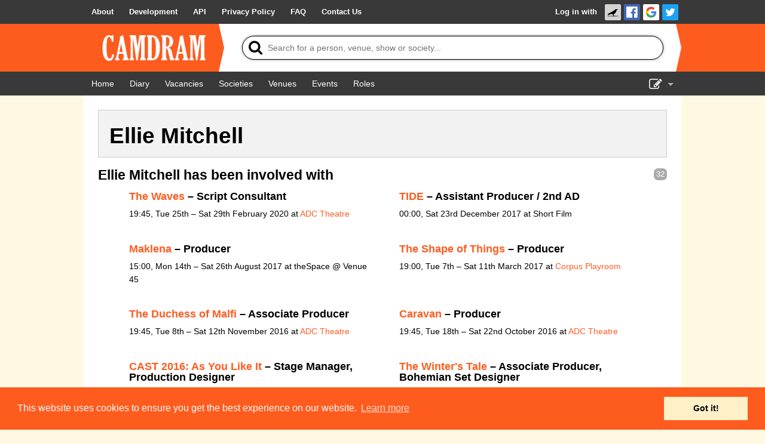

--- FILE ---
content_type: text/html; charset=UTF-8
request_url: https://www.camdram.net/people/ellie-mitchell
body_size: 5213
content:
<!doctype html>
<html lang="en">
    <head>
    <meta charset="utf-8" />

                        <meta name="keywords" content="camdram,cambridge,theatre,drama,comedy,musicals,shows,society,societies" />
        <meta name="description" content="Camdram is an information hub for the amateur performing arts community in Cambridge, England." />

        <meta name="viewport" content="width=device-width,initial-scale=1.0, viewport-fit=cover" />
        <link rel="manifest" href="/manifest.json">

                <meta property="og:type" content="website" />
        <meta property="og:locale" content="en_GB" />
        <meta property="og:site_name" content="Camdram" />
        <meta property="fb:app_id" content="464689303574287" />
        
        <link rel='icon' href='/favicon.png' type='image/png' />

        <title>Person: Ellie Mitchell - Camdram</title>

        <link rel="stylesheet" type="text/css" href="https://cdnjs.cloudflare.com/ajax/libs/cookieconsent2/3.0.3/cookieconsent.min.css" />
        <link href="https://netdna.bootstrapcdn.com/font-awesome/4.7.0/css/font-awesome.css" rel="stylesheet"/>
        
        <link rel="stylesheet" href="/build/565.6a444822.css">
            <script src="/build/883.e57f93af.js"></script><script src="/build/565.a4be1dd4.js"></script><script src="/build/30.d51ff222.js"></script><script src="/build/base.fbe48eb2.js"></script>        <style>
.person-show-count {
    color:#FFF;background:#aaa;border-radius:7px;padding:3px 4px;font:90% sans-serif;float:right
}
</style>
<script>document.addEventListener('DOMContentLoaded', function() {

    var make_handler = function(x) { return function(e) {
        for (var show of shows) show.setAttribute('hidden', 'hidden');
        for (var show of x)     show.removeAttribute('hidden');
        e.target.parentNode.querySelector('.active').classList.remove('active');
        e.target.classList.add('active');
        for (var heading of document.querySelectorAll('.content h4')) {
            var nItems = heading.nextElementSibling.querySelectorAll('[itemtype*="TheaterEvent"]:not([hidden])').length;
            var showCount = heading.previousElementSibling;
            if (nItems) {
                showCount.textContent = nItems;
                showCount.removeAttribute('hidden');
                heading.removeAttribute('hidden');
            } else {
                showCount.setAttribute('hidden', 'hidden');
                heading.setAttribute('hidden', 'hidden');
            }
        }
    }};

    var shows = document.querySelectorAll('[data-roletypes]');
    var aftertabs = document.querySelector('#person-role-tabs');
    var tags = {};
    for (var show of shows) {
        for (var tag of JSON.parse(show.dataset.roletypes)) {
            if (!tags[tag]) tags[tag] = [];
            tags[tag].push(show);
        }
    }

    if (Object.keys(tags).length <= 1) {
        // Swap out .tabbed-content for its .content changed to a regular div.
        var tabbedcontent = document.querySelector('.tabbed-content');
        var content = tabbedcontent.querySelector('.content');
        tabbedcontent.insertAdjacentElement('beforebegin', content);
        tabbedcontent.parentNode.removeChild(tabbedcontent);
        content.className = '';
    }

    for (var tagName of Object.keys(tags).sort()) {
        aftertabs.insertAdjacentHTML('beforebegin', '<a href="#!" class="title"></a>');
        aftertabs.previousElementSibling.href = '#!tab-' + tagName.replace(/[^A-Za-z0-9]/,'');
        aftertabs.previousElementSibling.innerText = tagName;
        aftertabs.previousElementSibling.addEventListener('click', make_handler(tags[tagName]));
        if (aftertabs.previousElementSibling.href == window.location.href) {
            aftertabs.previousElementSibling.click();
        }
    }
    aftertabs.parentNode.firstElementChild.addEventListener('click', make_handler(shows));
});</script>
    </head>
    <body >
        <div class="flash-messages"></div>

        <div id="wrapper">
                                      <nav class="navbar">
    <div>
      <ul>
        <li class="opt-dropdown">
          <a href="#!" tabindex="-1" aria-label="About us dropdown"><i class="fa fa-info-circle"></i></a>
          <ul>
            <li>
        <a href="/about"> <span>About</span></a></li><li>
        <a href="/development/"> <span>Development</span></a></li><li>
        <a href="/api/"> <span>API</span></a></li><li>
        <a href="/privacy"> <span>Privacy Policy</span></a></li><li>
        <a href="/faq"> <span>FAQ</span></a></li><li>
        <a href="/contact-us"> <span>Contact Us</span></a></li>          </ul>
        </li>
      </ul>

      <ul>
                    <li id="login-link">

        <a href="/auth/login/">Log in with </a><a href="https://www.camdram.net/auth/connect/raven" class="icon-link">
                    <img src="/images/service/raven.png" srcset="/images/service/raven.png, /images/service/raven-29.png 1.5x, /images/service/raven-38.png 2x, /images/service/raven-76.png 4x" alt="Raven" title="Raven" width="19" height="19" />
               </a><a href="https://www.camdram.net/auth/connect/facebook" class="icon-link">
                    <img src="/images/service/facebook.png" srcset="/images/service/facebook.png, /images/service/facebook-29.png 1.5x, /images/service/facebook-38.png 2x, /images/service/facebook-76.png 4x" alt="Facebook" title="Facebook" width="19" height="19" />
               </a><a href="https://www.camdram.net/auth/connect/google" class="icon-link">
                    <img src="/images/service/google.png" srcset="/images/service/google.png, /images/service/google-29.png 1.5x, /images/service/google-38.png 2x, /images/service/google-76.png 4x" alt="Google" title="Google" width="19" height="19" />
               </a><a href="https://www.camdram.net/auth/connect/twitter" class="icon-link">
                    <img src="/images/service/twitter.png" srcset="/images/service/twitter.png, /images/service/twitter-29.png 1.5x, /images/service/twitter-38.png 2x, /images/service/twitter-76.png 4x" alt="Twitter" title="Twitter" width="19" height="19" />
               </a></li>

              </ul>
    </div>
  </nav>

            
  <header id="main-header" data-theme="">
    <div>
      <h1 id="logo-block"><a href="/"><img srcset="/images/logo.png, /images/logo-1.5x.png 1.5x, /images/logo-2x.png 2x, /images/logo-4x.png 4x" src="/images/logo.png" alt="Camdram" title="Camdram"/></a></h1>
      <div class="search">
        <form action="/search" class="searchform" method="GET" id="search_form" data-entitysearch-route="search_entity">
          <i class="fa fa-search">
            <span>Tip: Press the 's' or forward-slash key to jump to search!</span>
          </i>
          <input type="text" name="q" id="searchfield" data-hotkey="s,/" autocomplete="off" placeholder="Search for a person, venue, show or society..." aria-label="Search"/>
          <div class="results hidden">
            <ul></ul>
            <div class="noresults">No results found for &quot;<span class="query"></span>&quot;</div>
            <div class="error">Search is not available at the moment</div>
          </div>
          <i class="fa fa-spinner fa-spin"></i>
          <input type="submit" value="Search"/>
        </form>
      </div>
    </div>
  </header>

  <nav class="navbar">
    <div>
      <ul>
          <li>
        <a href="/" aria-label="Home"><i class="fa fa-home fa-fw"></i> <span>Home</span></a></li><li>
        <a href="/diary" aria-label="Diary"><i class="fa fa-calendar fa-fw"></i> <span>Diary</span></a></li><li>
        <a href="/vacancies"> <span>Vacancies</span></a></li><li>
        <a href="/societies"> <span>Societies</span></a></li><li>
        <a href="/venues"> <span>Venues</span></a></li>          <li class="hide-for-small">
        <a href="/events"> <span>Events</span></a></li><li class="hide-for-small">
        <a href="/positions"> <span>Roles</span></a></li>      </ul>
      <ul>
        <li class="dropdown">
          <a href="#!" id="nav-edit-link" tabindex="-1"><i class="fa fa-edit hide-for-small"></i><i class="fa fa-bars show-for-small"></i></a>
          <ul>
                                    <li class="show-for-small">
        <a href="/events" aria-label="Events"><i class="fa fa-user-circle fa-fw"></i> <span>Events</span></a></li><li class="show-for-small">
        <a href="/positions" aria-label="Roles"><i class="fa fa-user-circle fa-fw"></i> <span>Roles</span></a></li>            <li>
        <a href="/show-admin" aria-label="Show Admin"><i class="fa fa-ticket fa-fw"></i> <span>Show Admin</span></a></li><li>
        <a href="/shows/new" aria-label="Add a show"><i class="fa fa-plus-circle fa-fw"></i> <span>Add a show</span></a></li>                      </ul>
        </li>
      </ul>
    </div>
  </nav>
  <section id="content" >
<div id="entity-header">
    <h2>Ellie Mitchell</h2></div>

<div class="tabbed-content">
    <a href="#!" class="title active">All</a>
    <div id="person-role-tabs"></div>
    <div class="content">
    
    
        <span class="person-show-count">32</span>
    <h4>Ellie Mitchell has been involved with</h4>
    <ul class="large-block-list">
            <li itemscope itemtype="http://schema.org/TheaterEvent" data-roletypes="&#x5B;&quot;Crew&quot;&#x5D;">
<h5><a href="https://www.camdram.net/shows/2020-the-waves">The Waves</a> –
            Script Consultant    </h5>
<p><meta itemprop="startDate" content="2020-02-25"/>
    <span itemprop="location" itemscope="" itemtype="http://schema.org/PerformingArtsTheater">
        <meta itemprop="name" content="ADC Theatre"/><meta itemprop="address" content="United Kingdom"/>
    </span>19:45, Tue 25th – Sat 29th February 2020            at <a href="/venues/adc-theatre">ADC Theatre</a><br/>
        </li>
            <li itemscope itemtype="http://schema.org/TheaterEvent" data-roletypes="&#x5B;&quot;Crew&quot;&#x5D;">
<h5><a href="https://www.camdram.net/shows/2017-tide">TIDE</a> –
            Assistant Producer / 2nd AD    </h5>
<p><meta itemprop="startDate" content="2017-12-23"/>
    <span itemprop="location" itemscope="" itemtype="http://schema.org/PerformingArtsTheater">
        <meta itemprop="name" content="Short Film"/><meta itemprop="address" content="United Kingdom"/>
    </span>00:00, Sat 23rd December 2017             at Short Film<br/>
        </li>
            <li itemscope itemtype="http://schema.org/TheaterEvent" data-roletypes="&#x5B;&quot;Crew&quot;&#x5D;">
<h5><a href="https://www.camdram.net/shows/2017-maklena">Maklena</a> –
            Producer    </h5>
<p><meta itemprop="startDate" content="2017-08-14"/>
    <span itemprop="location" itemscope="" itemtype="http://schema.org/PerformingArtsTheater">
        <meta itemprop="name" content="theSpace @ Venue 45"/><meta itemprop="address" content="United Kingdom"/>
    </span>15:00, Mon 14th – Sat 26th August 2017             at theSpace @ Venue 45<br/>
        </li>
            <li itemscope itemtype="http://schema.org/TheaterEvent" data-roletypes="&#x5B;&quot;Crew&quot;&#x5D;">
<h5><a href="https://www.camdram.net/shows/2017-the-shape-of-things">The Shape of Things</a> –
            Producer    </h5>
<p><meta itemprop="startDate" content="2017-03-07"/>
    <span itemprop="location" itemscope="" itemtype="http://schema.org/PerformingArtsTheater">
        <meta itemprop="name" content="Corpus Playroom"/><meta itemprop="address" content="United Kingdom"/>
    </span>19:00, Tue 7th – Sat 11th March 2017            at <a href="/venues/corpus-playroom">Corpus Playroom</a><br/>
        </li>
            <li itemscope itemtype="http://schema.org/TheaterEvent" data-roletypes="&#x5B;&quot;Crew&quot;&#x5D;">
<h5><a href="https://www.camdram.net/shows/2016-the-duchess-of-malfi">The Duchess of Malfi</a> –
            Associate Producer    </h5>
<p><meta itemprop="startDate" content="2016-11-08"/>
    <span itemprop="location" itemscope="" itemtype="http://schema.org/PerformingArtsTheater">
        <meta itemprop="name" content="ADC Theatre"/><meta itemprop="address" content="United Kingdom"/>
    </span>19:45, Tue 8th – Sat 12th November 2016            at <a href="/venues/adc-theatre">ADC Theatre</a><br/>
        </li>
            <li itemscope itemtype="http://schema.org/TheaterEvent" data-roletypes="&#x5B;&quot;Crew&quot;&#x5D;">
<h5><a href="https://www.camdram.net/shows/2016-caravan">Caravan</a> –
            Producer    </h5>
<p><meta itemprop="startDate" content="2016-10-18"/>
    <span itemprop="location" itemscope="" itemtype="http://schema.org/PerformingArtsTheater">
        <meta itemprop="name" content="ADC Theatre"/><meta itemprop="address" content="United Kingdom"/>
    </span>19:45, Tue 18th – Sat 22nd October 2016            at <a href="/venues/adc-theatre">ADC Theatre</a><br/>
        </li>
            <li itemscope itemtype="http://schema.org/TheaterEvent" data-roletypes="&#x5B;&quot;Crew&quot;,&quot;Crew&quot;&#x5D;">
<h5><a href="https://www.camdram.net/shows/cast-2016-as-you-like-it">CAST 2016: As You Like It</a> –
            Stage Manager,            Production Designer    </h5>
<p><meta itemprop="startDate" content="2016-08-24"/>
    <span itemprop="location" itemscope="" itemtype="http://schema.org/PerformingArtsTheater">
        <meta itemprop="name" content="Ely Cathedral"/><meta itemprop="address" content="United Kingdom"/>
    </span>19:30, Wed 24th August 2016             at Ely Cathedral<br/>
        </li>
            <li itemscope itemtype="http://schema.org/TheaterEvent" data-roletypes="&#x5B;&quot;Crew&quot;,&quot;Crew&quot;&#x5D;">
<h5><a href="https://www.camdram.net/shows/2016-the-winter-s-tale">The Winter&#039;s Tale</a> –
            Associate Producer,            Bohemian Set Designer    </h5>
<p><meta itemprop="startDate" content="2016-05-03"/>
    <span itemprop="location" itemscope="" itemtype="http://schema.org/PerformingArtsTheater">
        <meta itemprop="name" content="ADC Theatre"/><meta itemprop="address" content="United Kingdom"/>
    </span>19:45, Tue 3rd – Sat 7th May 2016            at <a href="/venues/adc-theatre">ADC Theatre</a><br/>
        </li>
            <li itemscope itemtype="http://schema.org/TheaterEvent" data-roletypes="&#x5B;&quot;Crew&quot;&#x5D;">
<h5><a href="https://www.camdram.net/shows/2016-one-small-step">One Small Step</a> –
            Associate Producer    </h5>
<p><meta itemprop="startDate" content="2016-05-03"/>
    <span itemprop="location" itemscope="" itemtype="http://schema.org/PerformingArtsTheater">
        <meta itemprop="name" content="Corpus Playroom"/><meta itemprop="address" content="United Kingdom"/>
    </span>21:30, Tue 3rd – Sat 7th May 2016            at <a href="/venues/corpus-playroom">Corpus Playroom</a><br/>
        </li>
            <li itemscope itemtype="http://schema.org/TheaterEvent" data-roletypes="&#x5B;&quot;Crew&quot;&#x5D;">
<h5><a href="https://www.camdram.net/shows/2016-west-side-story">West Side Story</a> –
            Stage Manager    </h5>
<p><meta itemprop="startDate" content="2016-03-09"/>
    <span itemprop="location" itemscope="" itemtype="http://schema.org/PerformingArtsTheater">
        <meta itemprop="name" content="ADC Theatre"/><meta itemprop="address" content="United Kingdom"/>
    </span>19:45, Wed 9th – Sat 12th March 2016            at <a href="/venues/adc-theatre">ADC Theatre</a><br/>
        </li>
            <li itemscope itemtype="http://schema.org/TheaterEvent" data-roletypes="&#x5B;&quot;Crew&quot;&#x5D;">
<h5><a href="https://www.camdram.net/shows/2016-peter-grimes">Peter Grimes</a> –
            Production Electrician    </h5>
<p><meta itemprop="startDate" content="2016-02-16"/>
    <span itemprop="location" itemscope="" itemtype="http://schema.org/PerformingArtsTheater">
        <meta itemprop="name" content="ADC Theatre"/><meta itemprop="address" content="United Kingdom"/>
    </span>19:45, Tue 16th – Sat 20th February 2016            at <a href="/venues/adc-theatre">ADC Theatre</a><br/>
        </li>
            <li itemscope itemtype="http://schema.org/TheaterEvent" data-roletypes="&#x5B;&quot;Crew&quot;&#x5D;">
<h5><a href="https://www.camdram.net/shows/cumts-gala-night-2016-live-in-living-colour">CUMTS Gala Night 2016: Live in Living Colour!</a> –
            PLX    </h5>
<p><meta itemprop="startDate" content="2016-02-20"/>
    <span itemprop="location" itemscope="" itemtype="http://schema.org/PerformingArtsTheater">
        <meta itemprop="name" content="ADC Theatre"/><meta itemprop="address" content="United Kingdom"/>
    </span>23:00, Sat 20th February 2016            at <a href="/venues/adc-theatre">ADC Theatre</a><br/>
        </li>
            <li itemscope itemtype="http://schema.org/TheaterEvent" data-roletypes="&#x5B;&quot;Crew&quot;,&quot;Crew&quot;&#x5D;">
<h5><a href="https://www.camdram.net/shows/2016-trojan-barbie">Trojan Barbie</a> –
            Producer,            Set Designer    </h5>
<p><meta itemprop="startDate" content="2016-01-26"/>
    <span itemprop="location" itemscope="" itemtype="http://schema.org/PerformingArtsTheater">
        <meta itemprop="name" content="ADC Theatre"/><meta itemprop="address" content="United Kingdom"/>
    </span>19:45, Tue 26th – Sat 30th January 2016            at <a href="/venues/adc-theatre">ADC Theatre</a><br/>
        </li>
            <li itemscope itemtype="http://schema.org/TheaterEvent" data-roletypes="&#x5B;&quot;Crew&quot;,&quot;Crew&quot;&#x5D;">
<h5><a href="https://www.camdram.net/shows/2016-cumts-presents-the-24-hour-musical">CUMTS presents the 24 Hour Musical!</a> –
            Stage Manger,            Deputy Stage Manager    </h5>
<p><meta itemprop="startDate" content="2016-01-13"/>
    <span itemprop="location" itemscope="" itemtype="http://schema.org/PerformingArtsTheater">
        <meta itemprop="name" content="ADC Theatre"/><meta itemprop="address" content="United Kingdom"/>
    </span>23:00, Wed 13th January 2016            at <a href="/venues/adc-theatre">ADC Theatre</a><br/>
        </li>
            <li itemscope itemtype="http://schema.org/TheaterEvent" data-roletypes="&#x5B;&quot;Crew&quot;&#x5D;">
<h5><a href="https://www.camdram.net/shows/2015-cu-show-choir-presents-harmonise-the-dance-floor">CU Show Choir Presents: Harmonise the Dance Floor</a> –
            Stage Manager    </h5>
<p><meta itemprop="startDate" content="2015-12-01"/>
    <span itemprop="location" itemscope="" itemtype="http://schema.org/PerformingArtsTheater">
        <meta itemprop="name" content="ADC Theatre"/><meta itemprop="address" content="United Kingdom"/>
    </span>23:00, Tue 1st December 2015            at <a href="/venues/adc-theatre">ADC Theatre</a><br/>
        </li>
            <li itemscope itemtype="http://schema.org/TheaterEvent" data-roletypes="&#x5B;&quot;Crew&quot;&#x5D;">
<h5><a href="https://www.camdram.net/shows/2015-the-24-hour-plays">The 24 Hour Plays</a> –
            Personal Assistant to Ms Baylis    </h5>
<p><meta itemprop="startDate" content="2015-11-30"/>
    <span itemprop="location" itemscope="" itemtype="http://schema.org/PerformingArtsTheater">
        <meta itemprop="name" content="ADC Theatre"/><meta itemprop="address" content="United Kingdom"/>
    </span>23:00, Mon 30th November 2015            at <a href="/venues/adc-theatre">ADC Theatre</a><br/>
        </li>
            <li itemscope itemtype="http://schema.org/TheaterEvent" data-roletypes="&#x5B;&quot;Crew&quot;&#x5D;">
<h5><a href="https://www.camdram.net/shows/cuadc-footlights-pantomime-2015-robin-hood">CUADC/Footlights Pantomime 2015: Robin Hood</a> –
            Floor Manager    </h5>
<p><meta itemprop="startDate" content="2015-11-25"/>
    <span itemprop="location" itemscope="" itemtype="http://schema.org/PerformingArtsTheater">
        <meta itemprop="name" content="ADC Theatre"/><meta itemprop="address" content="United Kingdom"/>
    </span>19:45, Wed 25th – Sat 28th November 2015            at <a href="/venues/adc-theatre">ADC Theatre</a><br/>
        </li>
            <li itemscope itemtype="http://schema.org/TheaterEvent" data-roletypes="&#x5B;&quot;Crew&quot;&#x5D;">
<h5><a href="https://www.camdram.net/shows/2015-sweeney-todd-the-demon-barber-of-fleet-street">Sweeney Todd: The Demon Barber of Fleet Street</a> –
            Stage Manager    </h5>
<p><meta itemprop="startDate" content="2015-11-10"/>
    <span itemprop="location" itemscope="" itemtype="http://schema.org/PerformingArtsTheater">
        <meta itemprop="name" content="ADC Theatre"/><meta itemprop="address" content="United Kingdom"/>
    </span>19:45, Tue 10th – Sat 14th November 2015            at <a href="/venues/adc-theatre">ADC Theatre</a><br/>
        </li>
            <li itemscope itemtype="http://schema.org/TheaterEvent" data-roletypes="&#x5B;&quot;Crew&quot;&#x5D;">
<h5><a href="https://www.camdram.net/shows/2015-frankenstein">Frankenstein</a> –
            Producer    </h5>
<p><meta itemprop="startDate" content="2015-10-27"/>
    <span itemprop="location" itemscope="" itemtype="http://schema.org/PerformingArtsTheater">
        <meta itemprop="name" content="ADC Theatre"/><meta itemprop="address" content="United Kingdom"/>
    </span>19:45, Tue 27th – Sat 31st October 2015            at <a href="/venues/adc-theatre">ADC Theatre</a><br/>
        </li>
            <li itemscope itemtype="http://schema.org/TheaterEvent" data-roletypes="&#x5B;&quot;Crew&quot;&#x5D;">
<h5><a href="https://www.camdram.net/shows/2015-mary-and-claire-a-defence-of-poetry">Mary and Claire: A Defence of Poetry</a> –
            Publicity Photographer    </h5>
<p><meta itemprop="startDate" content="2015-10-26"/>
    <span itemprop="location" itemscope="" itemtype="http://schema.org/PerformingArtsTheater">
        <meta itemprop="name" content="Corpus Playroom"/><meta itemprop="address" content="United Kingdom"/>
    </span>21:30, Mon 26th October 2015            at <a href="/venues/corpus-playroom">Corpus Playroom</a><br/>
        </li>
            <li itemscope itemtype="http://schema.org/TheaterEvent" data-roletypes="&#x5B;&quot;Crew&quot;&#x5D;">
<h5><a href="https://www.camdram.net/shows/2015-pippin-1">Pippin</a> –
            Stage Manager    </h5>
<p><meta itemprop="startDate" content="2015-10-14"/>
    <span itemprop="location" itemscope="" itemtype="http://schema.org/PerformingArtsTheater">
        <meta itemprop="name" content="ADC Theatre"/><meta itemprop="address" content="United Kingdom"/>
    </span>23:00, Wed 14th – Sat 17th October 2015            at <a href="/venues/adc-theatre">ADC Theatre</a><br/>
        </li>
            <li itemscope itemtype="http://schema.org/TheaterEvent" data-roletypes="&#x5B;&quot;Crew&quot;&#x5D;">
<h5><a href="https://www.camdram.net/shows/2015-launch">Launch</a> –
            Stage Manager    </h5>
<p><meta itemprop="startDate" content="2015-10-06"/>
    <span itemprop="location" itemscope="" itemtype="http://schema.org/PerformingArtsTheater">
        <meta itemprop="name" content="Corpus Playroom"/><meta itemprop="address" content="United Kingdom"/>
    </span>19:00, Tue 6th – Sat 10th October 2015            at <a href="/venues/corpus-playroom">Corpus Playroom</a><br/>
        </li>
            <li itemscope itemtype="http://schema.org/TheaterEvent" data-roletypes="&#x5B;&quot;Crew&quot;&#x5D;">
<h5><a href="https://www.camdram.net/shows/2015-pippin">Pippin</a> –
            Stage Manager    </h5>
<p><meta itemprop="startDate" content="2015-08-16"/>
    <span itemprop="location" itemscope="" itemtype="http://schema.org/PerformingArtsTheater">
        <meta itemprop="name" content="C Venues, Edinburgh"/><meta itemprop="address" content="United Kingdom"/>
    </span>16:45, Sun 16th – Mon 31st August 2015             at C Venues, Edinburgh<br/>
        </li>
            <li itemscope itemtype="http://schema.org/TheaterEvent" data-roletypes="&#x5B;&quot;Crew&quot;&#x5D;">
<h5><a href="https://www.camdram.net/shows/2015-super">Super</a> –
            Stage Manager    </h5>
<p><meta itemprop="startDate" content="2015-06-10"/>
    <span itemprop="location" itemscope="" itemtype="http://schema.org/PerformingArtsTheater">
        <meta itemprop="name" content="ADC Theatre"/><meta itemprop="address" content="United Kingdom"/>
    </span>23:00, Wed 10th – Sat 13th June 2015            at <a href="/venues/adc-theatre">ADC Theatre</a><br/>
        </li>
            <li itemscope itemtype="http://schema.org/TheaterEvent" data-roletypes="&#x5B;&quot;Crew&quot;&#x5D;">
<h5><a href="https://www.camdram.net/shows/2015-happy-days">Happy Days</a> –
            Stage Manager    </h5>
<p><meta itemprop="startDate" content="2015-05-20"/>
    <span itemprop="location" itemscope="" itemtype="http://schema.org/PerformingArtsTheater">
        <meta itemprop="name" content="ADC Theatre"/><meta itemprop="address" content="United Kingdom"/>
    </span>23:00, Wed 20th – Sat 23rd May 2015            at <a href="/venues/adc-theatre">ADC Theatre</a><br/>
        </li>
            <li itemscope itemtype="http://schema.org/TheaterEvent" data-roletypes="&#x5B;&quot;Crew&quot;,&quot;Crew&quot;&#x5D;">
<h5><a href="https://www.camdram.net/shows/2015-bare">BARE</a> –
            Stage Manager,            Production Electrician    </h5>
<p><meta itemprop="startDate" content="2015-05-12"/>
    <span itemprop="location" itemscope="" itemtype="http://schema.org/PerformingArtsTheater">
        <meta itemprop="name" content="ADC Theatre"/><meta itemprop="address" content="United Kingdom"/>
    </span>19:45, Tue 12th – Sat 16th May 2015            at <a href="/venues/adc-theatre">ADC Theatre</a><br/>
        </li>
            <li itemscope itemtype="http://schema.org/TheaterEvent" data-roletypes="&#x5B;&quot;Crew&quot;&#x5D;">
<h5><a href="https://www.camdram.net/shows/2015-rent">RENT</a> –
            Assistant Stage Manager    </h5>
<p><meta itemprop="startDate" content="2015-03-11"/>
    <span itemprop="location" itemscope="" itemtype="http://schema.org/PerformingArtsTheater">
        <meta itemprop="name" content="ADC Theatre"/><meta itemprop="address" content="United Kingdom"/>
    </span>19:45, Wed 11th – Sat 14th March 2015            at <a href="/venues/adc-theatre">ADC Theatre</a><br/>
        </li>
            <li itemscope itemtype="http://schema.org/TheaterEvent" data-roletypes="&#x5B;&quot;Crew&quot;&#x5D;">
<h5><a href="https://www.camdram.net/shows/2015-agamemnon">Agamemnon</a> –
            Photographer    </h5>
<p><meta itemprop="startDate" content="2015-02-26"/>
    <span itemprop="location" itemscope="" itemtype="http://schema.org/PerformingArtsTheater">
        <meta itemprop="name" content="The Howard Building, Downing College"/><meta itemprop="address" content="United Kingdom"/>
    </span>19:30, Thu 26th – Sat 28th February 2015             at The Howard Building, Downing College<br/>
        </li>
            <li itemscope itemtype="http://schema.org/TheaterEvent" data-roletypes="&#x5B;&quot;Crew&quot;&#x5D;">
<h5><a href="https://www.camdram.net/shows/2015-pravda">Pravda</a> –
            Producer    </h5>
<p><meta itemprop="startDate" content="2015-02-10"/>
    <span itemprop="location" itemscope="" itemtype="http://schema.org/PerformingArtsTheater">
        <meta itemprop="name" content="ADC Theatre"/><meta itemprop="address" content="United Kingdom"/>
    </span>19:45, Tue 10th – Sat 14th February 2015            at <a href="/venues/adc-theatre">ADC Theatre</a><br/>
        </li>
            <li itemscope itemtype="http://schema.org/TheaterEvent" data-roletypes="&#x5B;&quot;Crew&quot;&#x5D;">
<h5><a href="https://www.camdram.net/shows/2015-lean">Lean</a> –
            Assistant Producer    </h5>
<p><meta itemprop="startDate" content="2015-01-20"/>
    <span itemprop="location" itemscope="" itemtype="http://schema.org/PerformingArtsTheater">
        <meta itemprop="name" content="Corpus Playroom"/><meta itemprop="address" content="United Kingdom"/>
    </span>19:00, Tue 20th – Sat 24th January 2015            at <a href="/venues/corpus-playroom">Corpus Playroom</a><br/>
        </li>
            <li itemscope itemtype="http://schema.org/TheaterEvent" data-roletypes="&#x5B;&quot;Crew&quot;&#x5D;">
<h5><a href="https://www.camdram.net/shows/after-seymour">After Seymour</a> –
            Stage Manager    </h5>
<p><meta itemprop="startDate" content="2014-11-11"/>
    <span itemprop="location" itemscope="" itemtype="http://schema.org/PerformingArtsTheater">
        <meta itemprop="name" content="Pembroke New Cellars"/><meta itemprop="address" content="United Kingdom"/>
    </span>19:30, Tue 11th – Sat 15th November 2014            at <a href="/venues/pembroke-new-cellars">Pembroke New Cellars</a><br/>
        </li>
            <li itemscope itemtype="http://schema.org/TheaterEvent" data-roletypes="&#x5B;&quot;Crew&quot;&#x5D;">
<h5><a href="https://www.camdram.net/shows/2014-sophiatown">Sophiatown</a> –
            Assistant Stage Manager    </h5>
<p><meta itemprop="startDate" content="2014-10-28"/>
    <span itemprop="location" itemscope="" itemtype="http://schema.org/PerformingArtsTheater">
        <meta itemprop="name" content="ADC Theatre"/><meta itemprop="address" content="United Kingdom"/>
    </span>19:45, Tue 28th October – Sat 1st November 2014            at <a href="/venues/adc-theatre">ADC Theatre</a><br/>
        </li>
        </ul>

    </div>
</div>
  </section>
        </div>

        <footer>
                <div id="sitemap">
        <div>
            <h5>Site Map</h5>
            <a href="/">Home</a><br/>
            <a href="/diary">Diary</a><br/>
            <a href="/vacancies">Vacancies</a><br/>
            <a href="/societies">Societies</a><br/>
            <a href="/venues">Venues</a><br/>
            <a href="/people">People</a><br/>
        </div>
        <div>
            <h5>About</h5>
            <a href="/about">About Camdram</a><br/>
            <a href="/development/">Development</a><br/>
            <a href="/api/">API Documentation</a><br/>
            <a href="/privacy">Privacy &amp; Cookies</a><br/>
            <a href="/user-guidelines">User Guidelines</a><br/>
            <a href="/faq">FAQ</a><br/>
            <a href="/contact-us">Contact Us</a><br/>
        </div>
    </div>
            <div id="copyright" class="row">
                <p>&copy; Members of the Camdram Web Team and other contributors 2004–2026.
                    Comments &amp; queries to <a href="mailto:support@camdram.net">support@camdram.net</a>
                </p>
            </div>
        </footer>
    </body>
</html>

